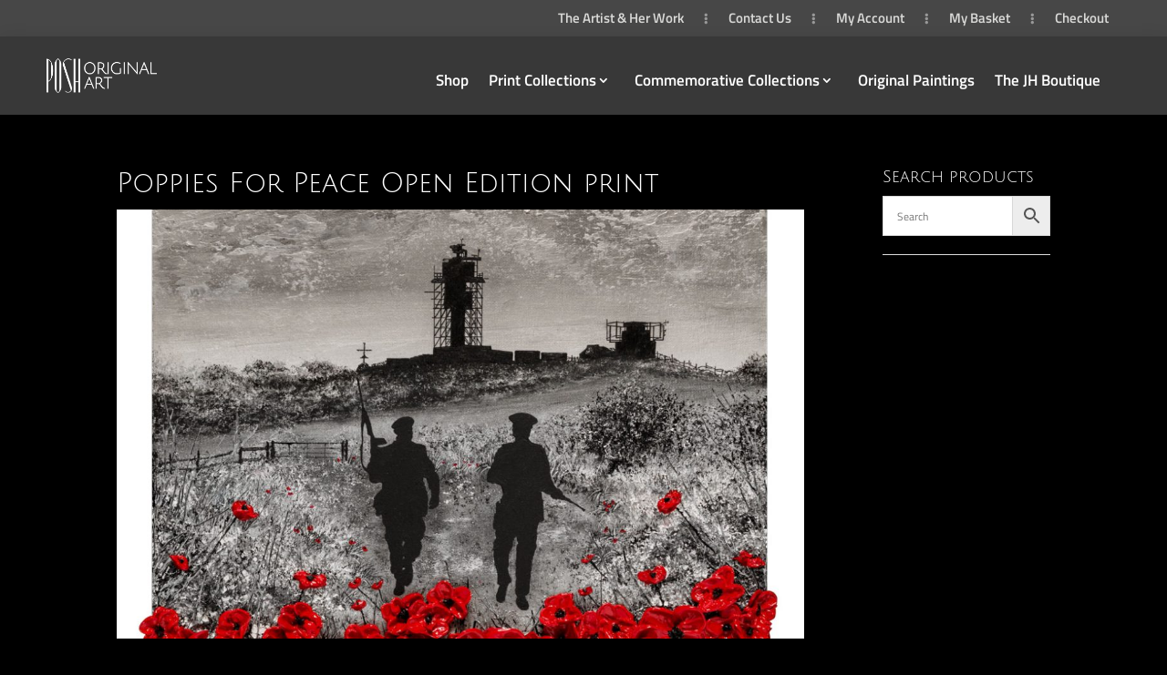

--- FILE ---
content_type: text/css
request_url: https://poshoriginalart.co.uk/wp-content/themes/posh-original-art/style.css?ver=4.27.4
body_size: -42
content:
/*--------------------------------------------------------------------------------- Theme Name:   POSH Original Art Theme URI:    https://poshoriginalart.co.uk Description:  The War Poppy Collection Author:       Vivid Websites Author URI:   https://vividwebsites.co.uk Template:     Divi Version:      1.0.0 License:      GNU General Public License v2 or later License URI:  http://www.gnu.org/licenses/gpl-2.0.html------------------------------ ADDITIONAL CSS HERE ------------------------------*/